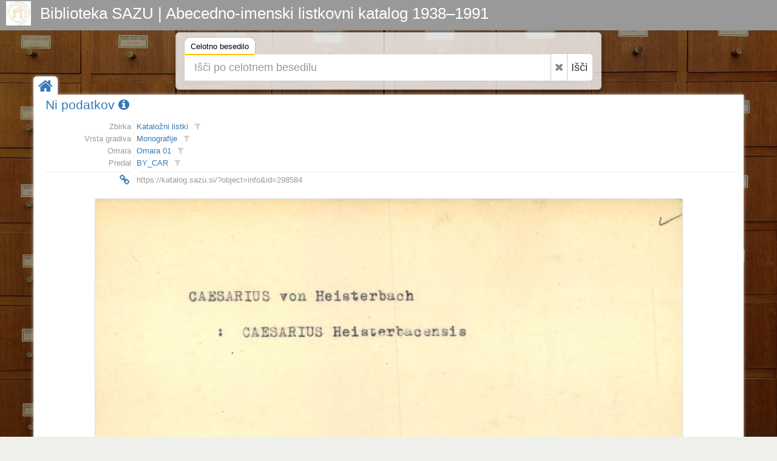

--- FILE ---
content_type: text/html; charset=UTF-8
request_url: https://katalog.sazu.si/?object=info&id=298584
body_size: 3847
content:
<!DOCTYPE html><html lang="hr"><head><meta charset="utf-8"><meta name="viewport" content="width=device-width, initial-scale=1.0"><title>Biblioteka SAZU | Abecedno-imenski listkovni katalog 1938–1991</title><meta name="description" content="Biblioteka SAZU | Abecedno-imenski listkovni katalog 1938–1991"><meta http-equiv="X-UA-Compatible" content="IE=Edge,chrome=1"><meta name="google" value="notranslate"><base href="https://katalog.sazu.si/"><link href="./template/sazu/img/favicon.ico" rel="shortcut icon" type="image/x-icon"><link href="./template/sazu/img/favicon.png" rel="icon" type="image/png"><link href="./lib/bootstrap/3.3.7/css/bootstrap.css" rel="stylesheet"><link href="./lib/font-awesome/4.6.3/css/font-awesome.min.css" rel="stylesheet"><link href="//fonts.googleapis.com/css?family=Open+Sans" rel="stylesheet"><link href="./template/indigo/css/main.css?_=1484253680" rel="stylesheet"><link href="./template/sazu/css/main.css?_=1484253680" rel="stylesheet"><link href="./module/record/record.css?_=2" rel="stylesheet"><link href="./module/record/relation.css" rel="stylesheet"><link href="./module/record/facet.css" rel="stylesheet"><!--[if lt IE 9]><script src="./lib/js/html5shiv/html5shiv.js"></script><script src="./lib/js/respond/1.4.2/respond.min.js"></script><![endif]--><!--[if !IE]> --><script src="./lib/js/jquery/jquery.js"></script><!-- <![endif]--><!--[if IE]><script src="./lib/js/jquery/jquery1x.js"></script><![endif]--></head><body><div id="header" class="header representation"><div class="axf-header-home"><a href="./" class="axf-header-link"><img alt="logo" src="./template/sazu/img/logo.jpg" class="axf-header-logo" style="height:40px;"><h1 class="axf-header-title">Biblioteka SAZU | Abecedno-imenski listkovni katalog 1938–1991</h1></a></div><div class="axf-header-search"><div class="axf-tab-wrap tabbable"><ul class="axf-tab-nav nav nav-tabs"><li class="active"><a href="./#hs80405" data-toggle="tab">Celotno besedilo<span class="axf-tab-fix">&#160;</span></a></li></ul><div class="axf-tab-content tab-content"><div id="hs80405" class="axf-tab-pane tab-pane active in"><div class="axf-tab-inner"><form action="./" onsubmit="return Indigo.search.form(event);"><div class="input-group input-group-lg"><input value="list" name="object" type="hidden"><input value="" name="ftfind" placeholder="Išči po celotnem besedilu" type="text" class="form-control input-xxlarge"><span class="input-group-btn"><button onclick="return Indigo.search.reset(this);" type="button" class="btn btn-default axf-search-fr" title="Razveljavi"><i class="fa fa-times"></i></button><button type="submit" class="btn btn-default" style="padding-left: 6px; padding-right: 8px;">Išči</button></span></div><input name="ps" value="200" type="hidden"></form></div></div></div></div></div></div><style>.axf-bg{background-image:url("./template/sazu/img/back2.jpg");filter: progid:DXImageTransform.Microsoft.AlphaImageLoader(src='./template/sazu/img/back2.jpg', sizingMethod='scale');-ms-filter: "progid:DXImageTransform.Microsoft.AlphaImageLoader(src='./template/sazu/img/back2.jpg', sizingMethod='scale')";}</style><div class="axf-bg">&nbsp;</div><div class="boxed-layout container"><div class="wrapper"><div class="axf-home"><a href="./" title="Domov" class="axf-home-btn"><i class="fa fa-home fa-2x"></i></a></div><div id="content" class="container content"><div class="row"><div class="col-xs-12 axf-content"><div itemscope itemtype="http://schema.org/Thing"><div class="row" style="margin-bottom:15px;"><div class="col-xs-12"><div class="axf-hn-wrap"><h1 itemprop="name" class="axf-hn-part axf-hn-label"><a itemprop="url" href="./?object=info&id=298584">Ni podatkov&#160;<i class="fa fa-info-circle"></i></a></h1></div></div></div><div class="row axf-list-row"><div class="axf-list-top clearfix"><div class="col-xs-12 col-xs-12 axf-list-meta"><div class="axf-mtl"><div class="axf-mtlr"><span class="axf-mtll">Zbirka</span><span class="axf-mtlv"><a href="?object=linked&c2o=274572" title="Linked objects" class="axf-item-linked-link">Kataložni listki</a><a title="Filtriraj vrednost v trenutnem polju" class="axf-item-linked-icon" href="?object=f&mrf[10039][274572]=a"><i class="fa fa-filter"></i></a></span></div><div class="axf-mtlr"><span class="axf-mtll">Vrsta gradiva</span><span class="axf-mtlv"><a href="?object=linked&c2o=537240" title="Linked objects" class="axf-item-linked-link">Monografije</a><a title="Filtriraj vrednost v trenutnem polju" class="axf-item-linked-icon" href="?object=f&mrf[10045][537240]=a"><i class="fa fa-filter"></i></a></span></div><div class="axf-mtlr"><span class="axf-mtll">Omara</span><span class="axf-mtlv"><a href="?object=linked&c2o=15597" title="Linked objects" class="axf-item-linked-link">Omara 01</a><a title="Filtriraj vrednost v trenutnem polju" class="axf-item-linked-icon" href="?object=f&mrf[10041][15597]=a"><i class="fa fa-filter"></i></a></span></div><div class="axf-mtlr"><span class="axf-mtll">Predal</span><span class="axf-mtlv"><a href="?object=linked&c2o=15607" title="Linked objects" class="axf-item-linked-link">BY_CAR</a><a title="Filtriraj vrednost v trenutnem polju" class="axf-item-linked-icon" href="?object=f&mrf[10040][15607]=a"><i class="fa fa-filter"></i></a></span></div><div class="axf-mtlr axf-mtlrs"><span class="axf-mtll"><span class="axf-mtls">&#160;</span></span><span class="axf-mtlv"><span class="axf-mtls">&#160;</span></span></div><div class="axf-mtlr"><span class="axf-mtll"><a class="axf-mtl-pll" href="./?object=info&id=298584" title="Permalink | Ni podatkov"><i class="fa fa-link fa-fw fa-lg"></i></a></span><span class="axf-mtlv"><input type="text" value="https://katalog.sazu.si/?object=info&id=298584" title="Permalink | Ni podatkov" class="axf-mtl-pl" onfocus="this.select();" onmouseup="this.select();" onkeyup="this.select();"></span></div></div></div><div class="col-xs-12 col-xs-12 axf-list-rep"><div style="position: relative;height:600px;width:85%;margin: 20px auto 0 auto;"><a href="./?object=view&id=298584" class="axf-rrep-wrap" style="max-height:none;height:auto;"><img alt="rrep" src="./iu3478j3k/rep/g/zd/6li/gzd6lie3d49g.jpg" class="axf-rrep-img axf-rrep-p"></a><div class="axf-list-buttons opacity-white"><a class="btn btn-link" href="./?object=info&id=298584" title="Podrobnosti"><i class="fa fa-info-circle"></i></a><a class="btn btn-link" href="./?object=view&id=298584" title="Pregledovalnik"><i class="fa fa-dot-circle-o"></i></a></div></div></div></div></div></div></div></div></div><div id="footer" class="footer"><div class="container"><div class="row"><div class="col-md-5">  <p>Abecedno-imenski listkovni katalog obsega približno 260.950 listkov s podatki o gradivu, ki smo ga v Biblioteki Slovenske akademije znanosti in umetnosti prejeli v času od njene ustanovitve leta 1938 do leta 1991, ko smo gradivo pričeli vnašati v sistem COBISS.</p><p>Nekaj tega gradiva se že nahaja v bazi <a href="http://www.cobiss.si/scripts/cobiss?command=CONNECT&base=50100&dept=50" traget="_blank">COBIB</a>, večji del pa še ne.</p><p>Katalog omogoča brskanje po kataložnih listkih in iskanje po celotnem besedilu podatkov (pridobljenih s postopkom OCR) na kataložnih listkih. V prihodnosti nameravamo podatke z listkov postopoma pretvoriti v strukturirane metapodatke oz. bibliografske zapise povezati z bazo COBIB, kar bo omogočalo učinkovitejše iskanje.</p></div><div class="col-md-3"> <p>Biblioteka SAZU<br />
Novi trg 5<br />
1000 Ljubljana<br />
tel.: +386 1 4706 245<br />
e-mail: <a href="mailto:sazu-biblioteka@sazu.si">sazu-biblioteka@sazu.si</a></p></div><div class="col-md-4"> <p class="inf-footer-links"><a class="img img-thumbnail" target="_blank" href="http://www.sazu.si/" title="Slovenska akademija znanosti
in umetnosti (SAZU)"><img alt="SAZU" src="./template/sazu/img/sazu-logo-h200.jpg" style="height:150px;"></a><a class="img img-thumbnail" target="_blank" href="http://www.zrc-sazu.si/" title="Znanstvenoraziskovalni center
Slovenske akademije znanosti in umetnosti"><img alt="ZRC SAZU" src="./template/sazu/img/zrc-sazu-logo-h200.jpg" style="height:150px;"></a></p></div></div></div></div><div class="copyright"><div class="container"><div class="row"><div class="col-md-6">  2026 &copy; Biblioteka SAZU | Abecedno-imenski listkovni katalog 1938–1991</div><div class="col-md-6"> <a id="in_logo" class="in-logo pull-right" href="http://eindigo.net/" target="_blank" title="Powered by Indigo"><img class="in-logo-img" title="Powered by Indigo" alt="indigo" src="./template/indigo/img/indigo-gray.png" src-trans="./template/indigo/img/indigo-gray.png" src-color="./template/indigo/img/indigo-color.png"><span class="in-logo-inf">Powered by Indigo</span></a></div></div></div></div></div></div><div><!--[if lt IE 8]><style>body>.wrapper{display:none;}body>.ie8{display:block !important;z-index:99999;text-align:center;background:#FFF;position:fixed;height:100%;width:100%;top:0;left:0;right:0;bottom:0;}</style><div class="ie8" style="display:none;"><div style="height:9em;"><p style="color:red;font-size:2em;"><stong>Vaš preglednik nije podržan!</strong></p><p><a href="http://www.whatbrowser.org/intl/hr/" target="_blank">www.whatbrowser.org</a></p><p><a href="http://browsehappy.com/" target="_blank">browsehappy.com</a></p></div><div style="position:absolute;top:9em;bottom:0;left:0;right:0;"><iframe src="http://www.whatbrowser.org/intl/hr/" style="width:100%;height:100%;position:absolute;top:0;bottom:0;left:0;right:0;"></iframe></div></div><![endif]--></div><script src="./lib/bootstrap/3.3.7/js/bootstrap.min.js"></script><script src="./lib/js/underscore/1.8.3/underscore-min.js"></script><script src="./module/record/record.js"></script><script src="./template/indigo/js/pager.js"></script><script src="./template/indigo/js/main.js?_=1484253680"></script><script src="./module/record/record.js"></script><script type="text/javascript">var Arhivx = Arhivx||{};Arhivx.ROOT="https://katalog.sazu.si/";jQuery(function($){/*!
 * Indigo, copyright ArhivPRO d.o.o.
 */

Indigo.logo();
Indigo.search.init();});</script><!-- [code] GA code generated! --><script>// ax server : katalog.sazu.si; UA-134920533-1;
(function(i,s,o,g,r,a,m){i['GoogleAnalyticsObject']=r;i[r]=i[r]||function(){(i[r].q=i[r].q||[]).push(arguments)},i[r].l=1*new Date();a=s.createElement(o),m=s.getElementsByTagName(o)[0];a.async=1;a.src=g;m.parentNode.insertBefore(a,m)})(window,document,'script','//www.google-analytics.com/analytics.js','ga');ga('create', 'UA-134920533-1', 'auto');ga('send', 'pageview');var AX=AX||{};AX.ga_property='UA-134920533-1';AX.ga_server='katalog.sazu.si';</script></body></html>